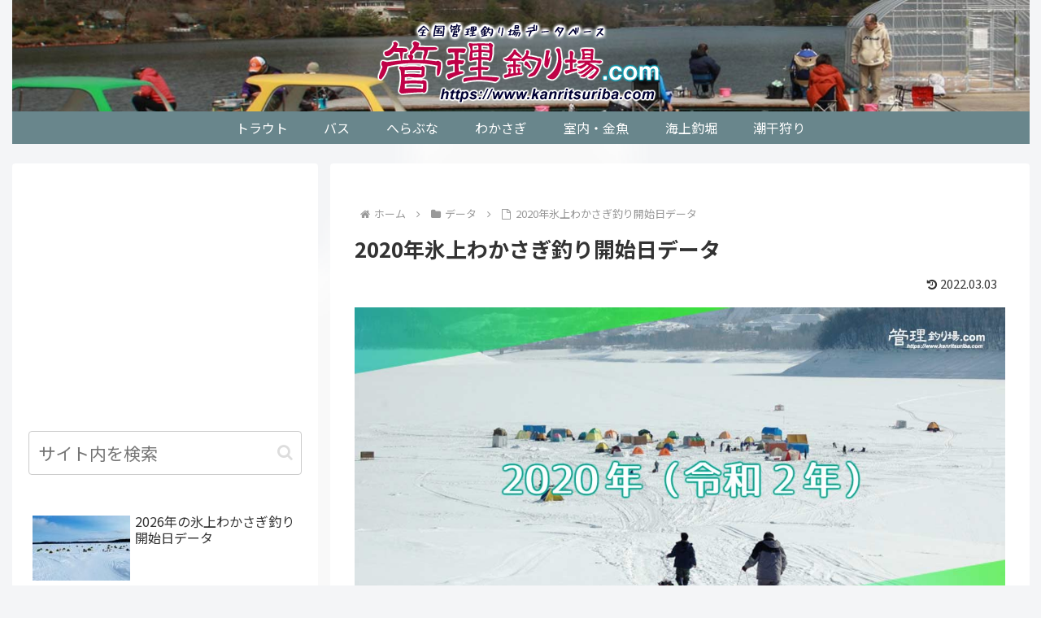

--- FILE ---
content_type: text/html; charset=utf-8
request_url: https://www.google.com/recaptcha/api2/aframe
body_size: 267
content:
<!DOCTYPE HTML><html><head><meta http-equiv="content-type" content="text/html; charset=UTF-8"></head><body><script nonce="57xfC6ufJEZIrbz7upDYTw">/** Anti-fraud and anti-abuse applications only. See google.com/recaptcha */ try{var clients={'sodar':'https://pagead2.googlesyndication.com/pagead/sodar?'};window.addEventListener("message",function(a){try{if(a.source===window.parent){var b=JSON.parse(a.data);var c=clients[b['id']];if(c){var d=document.createElement('img');d.src=c+b['params']+'&rc='+(localStorage.getItem("rc::a")?sessionStorage.getItem("rc::b"):"");window.document.body.appendChild(d);sessionStorage.setItem("rc::e",parseInt(sessionStorage.getItem("rc::e")||0)+1);localStorage.setItem("rc::h",'1769006262977');}}}catch(b){}});window.parent.postMessage("_grecaptcha_ready", "*");}catch(b){}</script></body></html>

--- FILE ---
content_type: text/css
request_url: https://www.kanritsuriba.com/wakasagi/wp-content/themes/cocoon-child-master/style.css?ver=6.9&fver=20210125023457
body_size: 1254
content:
@charset "UTF-8";

ul {list-style-type:none;}
ul,ol,li,dl,dt,dd{margin:0px; padding:0px; font-size:100%;}
h2,h3 {clear: both;}
.entry-content h2+h3,h3+h4,h2+p,h3+p,h4+p {margin-top: -10px;}

/*釣場詳細写真(3列)FULL--------------------*/
.tiles { position: relative; margin-bottom: 15px; margin-right:1%;}
.tiles li {float:left; width:31.5%; }/*2+31+2+31+2+31+UL1=100%*/
.tiles figure img {width:100%;}
.tiles a:hover figure img {opacity: 0.6;}
.tiles li p{text-align:center; font-size:12px; margin-top:-7px;}
/*画像回込み*/
img.fr {float: right; width:35%; margin-left: 10px;margin-bottom: 10px; border: 1px solid #ccc; padding: 0.6%;}
img.fl {float: left; width:35%; margin-right: 10px;margin-bottom: 10px; border: 1px solid #ccc; padding: 0.6%;}
/*色装飾*/
.blue_box{background:#eef9f9; border: 1px solid #0aa; padding: 5px 2%;}

/*大会ヒストリーFULL------------------*/
ul.history {margin-bottom: 10px;}
ul.history li {float: left; width: 19%; margin-left: 1%; /*19+1=20で5列*/ margin-bottom:8px; font-size:70%; text-align: center; padding: 5px 0 5px 0; background:#8ab;/*旧ブラウザ*/ background:linear-gradient(#acd, #8ab); border-radius:3px; -webkit-box-shadow: 2px 2px 1px #bbb; -moz-box-shadow: 2px 2px 1px #bbb;}
ul.history li a{ color:#fff; text-decoration: none;}
ul.history li a:hover {color:#bef;}

/*大会企業バナー(4列PC)---------------------*/
.banner {display: flex; flex-wrap: wrap; }
.banner li{margin: 5px; width: calc( 25% - 10px); }
.banner li p{text-align: center; font-size: 13px; }

/*KFSチャレ結果FULL*/
.result2 {position:relative; clear: both; overflow:hidden; width:100%; font-size:14px;}
.result2 li {float:left; border-top: solid 1px #555; height:24px;}
.r2_rank {background:#cde; text-align:center; width:10%;}
.r2_name {background:#cef; text-align:left; width:38%; padding-left:5px;}
.r2_pref {background:#cde; text-align:center; width:13%;}
.r2_final {background:#cef; text-align:center; width:13%;}
.r2_tryal {background:#cde; text-align:center; width: calc(18% - 5px);}
.r2_under {border-bottom: solid 1px #555;}

/*その他*/
.clear {clear: both;}
.c {text-align: center;}
.r {text-align: right;}
.l {text-align: left;}
img.fr {float: right;margin-left: 10px;margin-bottom: 10px;}
img.fl {float: left;margin-right: 10px;margin-bottom: 10px;}
/*1240px以下*/
@media screen and (max-width: 1240px){
  /*必要ならばここにコードを書く*/
}

/*1030px以下*/
@media screen and (max-width: 1030px){
  /*必要ならばここにコードを書く*/
}

/*768px以下*/
@media screen and (max-width: 768px){

/*大会ヒストリー768*/
ul.history li {width: 31.3%; padding:5px 0 5px 0;}
/*画像回込み768*/
img.fr,img.fl { width:40%;}	
}

/*480px以下*/
@media screen and (max-width: 480px){

/*大会ヒストリー480*/
ul.history li {font-size:50%; padding:8px 0 8px 0;}
.result2 {font-size: 12px;}
/*大会企業バナー(3列SP)480*/
.banner{display: flex; flex-wrap: wrap; }
.banner li{margin: 5px; width: calc( 33% - 10px); }
.banner li p{text-align: center; font-size: 13px; }
/*釣場詳細写真(列解消)--------------------*/
.tiles li {float: none; width:100%; margin-left:0px;}
/*画像回込み（解消）*/
img.fr,img.fl {float: none;margin: 0;width: 100%; margin-bottom:10px;}
}
